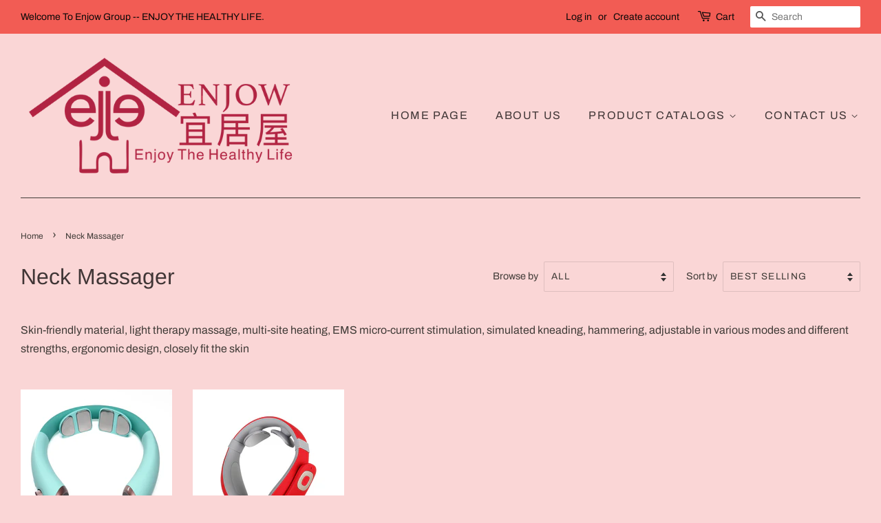

--- FILE ---
content_type: text/html; charset=utf-8
request_url: https://enjowgroup.com/en-it/collections/neck-massager
body_size: 15209
content:
<!doctype html>
<html class="no-js" lang="en">
<head>
<!-- Google tag (gtag.js) -->
<script async src="https://www.googletagmanager.com/gtag/js?id=AW-1041958647"></script>
<script>
  window.dataLayer = window.dataLayer || [];
  function gtag(){dataLayer.push(arguments);}
  gtag('js', new Date());

  gtag('config', 'AW-1041958647');
</script>
  
  <!-- Basic page needs ================================================== -->
  <meta charset="utf-8">
  <meta http-equiv="X-UA-Compatible" content="IE=edge,chrome=1">

  
  <link rel="shortcut icon" href="//enjowgroup.com/cdn/shop/files/LOGO_11f29ce0-2d21-483f-9e52-c135f9d33dc9_32x32.png?v=1644507147" type="image/png" />
  

  <!-- Title and description ================================================== -->
  <title>
  EMS Neck Massager &ndash; Enjow Group
  </title>

  
  <meta name="description" content="Skin-friendly material, light therapy massage, multi-site heating, EMS micro-current stimulation, simulated kneading, hammering, adjustable in various modes and different strengths, ergonomic design, closely fit the skin">
  

  <!-- Social meta ================================================== -->
  <!-- /snippets/social-meta-tags.liquid -->




<meta property="og:site_name" content="Enjow Group">
<meta property="og:url" content="https://enjowgroup.com/en-it/collections/neck-massager">
<meta property="og:title" content="EMS Neck Massager">
<meta property="og:type" content="product.group">
<meta property="og:description" content="Skin-friendly material, light therapy massage, multi-site heating, EMS micro-current stimulation, simulated kneading, hammering, adjustable in various modes and different strengths, ergonomic design, closely fit the skin">

<meta property="og:image" content="http://enjowgroup.com/cdn/shop/collections/1_1200x1200.jpg?v=1661394637">
<meta property="og:image:secure_url" content="https://enjowgroup.com/cdn/shop/collections/1_1200x1200.jpg?v=1661394637">


<meta name="twitter:card" content="summary_large_image">
<meta name="twitter:title" content="EMS Neck Massager">
<meta name="twitter:description" content="Skin-friendly material, light therapy massage, multi-site heating, EMS micro-current stimulation, simulated kneading, hammering, adjustable in various modes and different strengths, ergonomic design, closely fit the skin">


  <!-- Helpers ================================================== -->
  <link rel="canonical" href="https://enjowgroup.com/en-it/collections/neck-massager">
  <meta name="viewport" content="width=device-width,initial-scale=1">
  <meta name="theme-color" content="#e42c00">

  <!-- CSS ================================================== -->
  <link href="//enjowgroup.com/cdn/shop/t/6/assets/timber.scss.css?v=104817544576741836441759333096" rel="stylesheet" type="text/css" media="all" />
  <link href="//enjowgroup.com/cdn/shop/t/6/assets/theme.scss.css?v=117135053176307968581759333095" rel="stylesheet" type="text/css" media="all" />
  <style data-shopify>
  :root {
    --color-body-text: #403b37;
    --color-body: #fad6d6;
  }
</style>


  <script>
    window.theme = window.theme || {};

    var theme = {
      strings: {
        addToCart: "Add to Cart",
        soldOut: "Sold Out",
        unavailable: "Unavailable",
        zoomClose: "Close (Esc)",
        zoomPrev: "Previous (Left arrow key)",
        zoomNext: "Next (Right arrow key)",
        addressError: "Error looking up that address",
        addressNoResults: "No results for that address",
        addressQueryLimit: "You have exceeded the Google API usage limit. Consider upgrading to a \u003ca href=\"https:\/\/developers.google.com\/maps\/premium\/usage-limits\"\u003ePremium Plan\u003c\/a\u003e.",
        authError: "There was a problem authenticating your Google Maps API Key."
      },
      settings: {
        // Adding some settings to allow the editor to update correctly when they are changed
        enableWideLayout: true,
        typeAccentTransform: true,
        typeAccentSpacing: true,
        baseFontSize: '16px',
        headerBaseFontSize: '32px',
        accentFontSize: '16px'
      },
      variables: {
        mediaQueryMedium: 'screen and (max-width: 768px)',
        bpSmall: false
      },
      moneyFormat: "\u003cspan class=hidden\u003e${{ amount }}\u003c\/span\u003e"
    };theme.breadcrumbs = {
        collection: {
          title: "Neck Massager",
          link: "https://enjowgroup.com/en-it/collections/neck-massager"
        }
      };
      sessionStorage.setItem("breadcrumb", JSON.stringify(theme.breadcrumbs.collection));document.documentElement.className = document.documentElement.className.replace('no-js', 'supports-js');
  </script>

  <!-- Header hook for plugins ================================================== -->
  <script>window.performance && window.performance.mark && window.performance.mark('shopify.content_for_header.start');</script><meta id="shopify-digital-wallet" name="shopify-digital-wallet" content="/55488610463/digital_wallets/dialog">
<link rel="alternate" type="application/atom+xml" title="Feed" href="/en-it/collections/neck-massager.atom" />
<link rel="alternate" hreflang="x-default" href="https://enjowgroup.com/collections/neck-massager">
<link rel="alternate" hreflang="en" href="https://enjowgroup.com/collections/neck-massager">
<link rel="alternate" hreflang="zh-Hant" href="https://enjowgroup.com/zh/collections/neck-massager">
<link rel="alternate" hreflang="en-CA" href="https://enjowgroup.com/en-ca/collections/neck-massager">
<link rel="alternate" hreflang="en-AU" href="https://enjowgroup.com/en-au/collections/neck-massager">
<link rel="alternate" hreflang="en-GB" href="https://enjowgroup.com/en-gb/collections/neck-massager">
<link rel="alternate" hreflang="en-DE" href="https://enjowgroup.com/en-de/collections/neck-massager">
<link rel="alternate" hreflang="de-DE" href="https://enjowgroup.com/de-de/collections/neck-massager">
<link rel="alternate" hreflang="en-FR" href="https://enjowgroup.com/en-fr/collections/neck-massager">
<link rel="alternate" hreflang="fr-FR" href="https://enjowgroup.com/fr-fr/collections/neck-massager">
<link rel="alternate" hreflang="en-JP" href="https://enjowgroup.com/en-jp/collections/neck-massager">
<link rel="alternate" hreflang="en-SG" href="https://enjowgroup.com/en-sg/collections/neck-massager">
<link rel="alternate" hreflang="en-CH" href="https://enjowgroup.com/en-ch/collections/neck-massager">
<link rel="alternate" hreflang="en-NZ" href="https://enjowgroup.com/en-nz/collections/neck-massager">
<link rel="alternate" hreflang="en-MX" href="https://enjowgroup.com/en-mx/collections/neck-massager">
<link rel="alternate" hreflang="es-MX" href="https://enjowgroup.com/es-mx/collections/neck-massager">
<link rel="alternate" hreflang="en-NL" href="https://enjowgroup.com/en-nl/collections/neck-massager">
<link rel="alternate" hreflang="en-IT" href="https://enjowgroup.com/en-it/collections/neck-massager">
<link rel="alternate" hreflang="it-IT" href="https://enjowgroup.com/it-it/collections/neck-massager">
<link rel="alternate" hreflang="en-HK" href="https://enjowgroup.com/en-hk/collections/neck-massager">
<link rel="alternate" hreflang="zh-Hant-HK" href="https://enjowgroup.com/zh-hk/collections/neck-massager">
<link rel="alternate" hreflang="en-AE" href="https://enjowgroup.com/en-ae/collections/neck-massager">
<link rel="alternate" hreflang="ar-AE" href="https://enjowgroup.com/ar-ae/collections/neck-massager">
<link rel="alternate" hreflang="zh-Hant-AC" href="https://enjowgroup.com/zh/collections/neck-massager">
<link rel="alternate" hreflang="zh-Hant-AD" href="https://enjowgroup.com/zh/collections/neck-massager">
<link rel="alternate" hreflang="zh-Hant-AF" href="https://enjowgroup.com/zh/collections/neck-massager">
<link rel="alternate" hreflang="zh-Hant-AG" href="https://enjowgroup.com/zh/collections/neck-massager">
<link rel="alternate" hreflang="zh-Hant-AI" href="https://enjowgroup.com/zh/collections/neck-massager">
<link rel="alternate" hreflang="zh-Hant-AL" href="https://enjowgroup.com/zh/collections/neck-massager">
<link rel="alternate" hreflang="zh-Hant-AM" href="https://enjowgroup.com/zh/collections/neck-massager">
<link rel="alternate" hreflang="zh-Hant-AO" href="https://enjowgroup.com/zh/collections/neck-massager">
<link rel="alternate" hreflang="zh-Hant-AR" href="https://enjowgroup.com/zh/collections/neck-massager">
<link rel="alternate" hreflang="zh-Hant-AT" href="https://enjowgroup.com/zh/collections/neck-massager">
<link rel="alternate" hreflang="zh-Hant-AW" href="https://enjowgroup.com/zh/collections/neck-massager">
<link rel="alternate" hreflang="zh-Hant-AX" href="https://enjowgroup.com/zh/collections/neck-massager">
<link rel="alternate" hreflang="zh-Hant-AZ" href="https://enjowgroup.com/zh/collections/neck-massager">
<link rel="alternate" hreflang="zh-Hant-BA" href="https://enjowgroup.com/zh/collections/neck-massager">
<link rel="alternate" hreflang="zh-Hant-BB" href="https://enjowgroup.com/zh/collections/neck-massager">
<link rel="alternate" hreflang="zh-Hant-BD" href="https://enjowgroup.com/zh/collections/neck-massager">
<link rel="alternate" hreflang="zh-Hant-BE" href="https://enjowgroup.com/zh/collections/neck-massager">
<link rel="alternate" hreflang="zh-Hant-BF" href="https://enjowgroup.com/zh/collections/neck-massager">
<link rel="alternate" hreflang="zh-Hant-BG" href="https://enjowgroup.com/zh/collections/neck-massager">
<link rel="alternate" hreflang="zh-Hant-BH" href="https://enjowgroup.com/zh/collections/neck-massager">
<link rel="alternate" hreflang="zh-Hant-BI" href="https://enjowgroup.com/zh/collections/neck-massager">
<link rel="alternate" hreflang="zh-Hant-BJ" href="https://enjowgroup.com/zh/collections/neck-massager">
<link rel="alternate" hreflang="zh-Hant-BL" href="https://enjowgroup.com/zh/collections/neck-massager">
<link rel="alternate" hreflang="zh-Hant-BM" href="https://enjowgroup.com/zh/collections/neck-massager">
<link rel="alternate" hreflang="zh-Hant-BN" href="https://enjowgroup.com/zh/collections/neck-massager">
<link rel="alternate" hreflang="zh-Hant-BO" href="https://enjowgroup.com/zh/collections/neck-massager">
<link rel="alternate" hreflang="zh-Hant-BQ" href="https://enjowgroup.com/zh/collections/neck-massager">
<link rel="alternate" hreflang="zh-Hant-BR" href="https://enjowgroup.com/zh/collections/neck-massager">
<link rel="alternate" hreflang="zh-Hant-BS" href="https://enjowgroup.com/zh/collections/neck-massager">
<link rel="alternate" hreflang="zh-Hant-BT" href="https://enjowgroup.com/zh/collections/neck-massager">
<link rel="alternate" hreflang="zh-Hant-BW" href="https://enjowgroup.com/zh/collections/neck-massager">
<link rel="alternate" hreflang="zh-Hant-BY" href="https://enjowgroup.com/zh/collections/neck-massager">
<link rel="alternate" hreflang="zh-Hant-BZ" href="https://enjowgroup.com/zh/collections/neck-massager">
<link rel="alternate" hreflang="zh-Hant-CC" href="https://enjowgroup.com/zh/collections/neck-massager">
<link rel="alternate" hreflang="zh-Hant-CD" href="https://enjowgroup.com/zh/collections/neck-massager">
<link rel="alternate" hreflang="zh-Hant-CF" href="https://enjowgroup.com/zh/collections/neck-massager">
<link rel="alternate" hreflang="zh-Hant-CG" href="https://enjowgroup.com/zh/collections/neck-massager">
<link rel="alternate" hreflang="zh-Hant-CI" href="https://enjowgroup.com/zh/collections/neck-massager">
<link rel="alternate" hreflang="zh-Hant-CK" href="https://enjowgroup.com/zh/collections/neck-massager">
<link rel="alternate" hreflang="zh-Hant-CL" href="https://enjowgroup.com/zh/collections/neck-massager">
<link rel="alternate" hreflang="zh-Hant-CM" href="https://enjowgroup.com/zh/collections/neck-massager">
<link rel="alternate" hreflang="zh-Hant-CO" href="https://enjowgroup.com/zh/collections/neck-massager">
<link rel="alternate" hreflang="zh-Hant-CR" href="https://enjowgroup.com/zh/collections/neck-massager">
<link rel="alternate" hreflang="zh-Hant-CV" href="https://enjowgroup.com/zh/collections/neck-massager">
<link rel="alternate" hreflang="zh-Hant-CW" href="https://enjowgroup.com/zh/collections/neck-massager">
<link rel="alternate" hreflang="zh-Hant-CX" href="https://enjowgroup.com/zh/collections/neck-massager">
<link rel="alternate" hreflang="zh-Hant-CY" href="https://enjowgroup.com/zh/collections/neck-massager">
<link rel="alternate" hreflang="zh-Hant-CZ" href="https://enjowgroup.com/zh/collections/neck-massager">
<link rel="alternate" hreflang="zh-Hant-DJ" href="https://enjowgroup.com/zh/collections/neck-massager">
<link rel="alternate" hreflang="zh-Hant-DK" href="https://enjowgroup.com/zh/collections/neck-massager">
<link rel="alternate" hreflang="zh-Hant-DM" href="https://enjowgroup.com/zh/collections/neck-massager">
<link rel="alternate" hreflang="zh-Hant-DO" href="https://enjowgroup.com/zh/collections/neck-massager">
<link rel="alternate" hreflang="zh-Hant-DZ" href="https://enjowgroup.com/zh/collections/neck-massager">
<link rel="alternate" hreflang="zh-Hant-EC" href="https://enjowgroup.com/zh/collections/neck-massager">
<link rel="alternate" hreflang="zh-Hant-EE" href="https://enjowgroup.com/zh/collections/neck-massager">
<link rel="alternate" hreflang="zh-Hant-EG" href="https://enjowgroup.com/zh/collections/neck-massager">
<link rel="alternate" hreflang="zh-Hant-EH" href="https://enjowgroup.com/zh/collections/neck-massager">
<link rel="alternate" hreflang="zh-Hant-ER" href="https://enjowgroup.com/zh/collections/neck-massager">
<link rel="alternate" hreflang="zh-Hant-ES" href="https://enjowgroup.com/zh/collections/neck-massager">
<link rel="alternate" hreflang="zh-Hant-ET" href="https://enjowgroup.com/zh/collections/neck-massager">
<link rel="alternate" hreflang="zh-Hant-FI" href="https://enjowgroup.com/zh/collections/neck-massager">
<link rel="alternate" hreflang="zh-Hant-FJ" href="https://enjowgroup.com/zh/collections/neck-massager">
<link rel="alternate" hreflang="zh-Hant-FK" href="https://enjowgroup.com/zh/collections/neck-massager">
<link rel="alternate" hreflang="zh-Hant-FO" href="https://enjowgroup.com/zh/collections/neck-massager">
<link rel="alternate" hreflang="zh-Hant-GA" href="https://enjowgroup.com/zh/collections/neck-massager">
<link rel="alternate" hreflang="zh-Hant-GD" href="https://enjowgroup.com/zh/collections/neck-massager">
<link rel="alternate" hreflang="zh-Hant-GE" href="https://enjowgroup.com/zh/collections/neck-massager">
<link rel="alternate" hreflang="zh-Hant-GF" href="https://enjowgroup.com/zh/collections/neck-massager">
<link rel="alternate" hreflang="zh-Hant-GG" href="https://enjowgroup.com/zh/collections/neck-massager">
<link rel="alternate" hreflang="zh-Hant-GH" href="https://enjowgroup.com/zh/collections/neck-massager">
<link rel="alternate" hreflang="zh-Hant-GI" href="https://enjowgroup.com/zh/collections/neck-massager">
<link rel="alternate" hreflang="zh-Hant-GL" href="https://enjowgroup.com/zh/collections/neck-massager">
<link rel="alternate" hreflang="zh-Hant-GM" href="https://enjowgroup.com/zh/collections/neck-massager">
<link rel="alternate" hreflang="zh-Hant-GN" href="https://enjowgroup.com/zh/collections/neck-massager">
<link rel="alternate" hreflang="zh-Hant-GP" href="https://enjowgroup.com/zh/collections/neck-massager">
<link rel="alternate" hreflang="zh-Hant-GQ" href="https://enjowgroup.com/zh/collections/neck-massager">
<link rel="alternate" hreflang="zh-Hant-GR" href="https://enjowgroup.com/zh/collections/neck-massager">
<link rel="alternate" hreflang="zh-Hant-GS" href="https://enjowgroup.com/zh/collections/neck-massager">
<link rel="alternate" hreflang="zh-Hant-GT" href="https://enjowgroup.com/zh/collections/neck-massager">
<link rel="alternate" hreflang="zh-Hant-GW" href="https://enjowgroup.com/zh/collections/neck-massager">
<link rel="alternate" hreflang="zh-Hant-GY" href="https://enjowgroup.com/zh/collections/neck-massager">
<link rel="alternate" hreflang="zh-Hant-HN" href="https://enjowgroup.com/zh/collections/neck-massager">
<link rel="alternate" hreflang="zh-Hant-HR" href="https://enjowgroup.com/zh/collections/neck-massager">
<link rel="alternate" hreflang="zh-Hant-HT" href="https://enjowgroup.com/zh/collections/neck-massager">
<link rel="alternate" hreflang="zh-Hant-HU" href="https://enjowgroup.com/zh/collections/neck-massager">
<link rel="alternate" hreflang="zh-Hant-ID" href="https://enjowgroup.com/zh/collections/neck-massager">
<link rel="alternate" hreflang="zh-Hant-IE" href="https://enjowgroup.com/zh/collections/neck-massager">
<link rel="alternate" hreflang="zh-Hant-IL" href="https://enjowgroup.com/zh/collections/neck-massager">
<link rel="alternate" hreflang="zh-Hant-IM" href="https://enjowgroup.com/zh/collections/neck-massager">
<link rel="alternate" hreflang="zh-Hant-IN" href="https://enjowgroup.com/zh/collections/neck-massager">
<link rel="alternate" hreflang="zh-Hant-IO" href="https://enjowgroup.com/zh/collections/neck-massager">
<link rel="alternate" hreflang="zh-Hant-IQ" href="https://enjowgroup.com/zh/collections/neck-massager">
<link rel="alternate" hreflang="zh-Hant-IS" href="https://enjowgroup.com/zh/collections/neck-massager">
<link rel="alternate" hreflang="zh-Hant-JE" href="https://enjowgroup.com/zh/collections/neck-massager">
<link rel="alternate" hreflang="zh-Hant-JM" href="https://enjowgroup.com/zh/collections/neck-massager">
<link rel="alternate" hreflang="zh-Hant-JO" href="https://enjowgroup.com/zh/collections/neck-massager">
<link rel="alternate" hreflang="zh-Hant-KE" href="https://enjowgroup.com/zh/collections/neck-massager">
<link rel="alternate" hreflang="zh-Hant-KG" href="https://enjowgroup.com/zh/collections/neck-massager">
<link rel="alternate" hreflang="zh-Hant-KH" href="https://enjowgroup.com/zh/collections/neck-massager">
<link rel="alternate" hreflang="zh-Hant-KI" href="https://enjowgroup.com/zh/collections/neck-massager">
<link rel="alternate" hreflang="zh-Hant-KM" href="https://enjowgroup.com/zh/collections/neck-massager">
<link rel="alternate" hreflang="zh-Hant-KN" href="https://enjowgroup.com/zh/collections/neck-massager">
<link rel="alternate" hreflang="zh-Hant-KR" href="https://enjowgroup.com/zh/collections/neck-massager">
<link rel="alternate" hreflang="zh-Hant-KW" href="https://enjowgroup.com/zh/collections/neck-massager">
<link rel="alternate" hreflang="zh-Hant-KY" href="https://enjowgroup.com/zh/collections/neck-massager">
<link rel="alternate" hreflang="zh-Hant-KZ" href="https://enjowgroup.com/zh/collections/neck-massager">
<link rel="alternate" hreflang="zh-Hant-LA" href="https://enjowgroup.com/zh/collections/neck-massager">
<link rel="alternate" hreflang="zh-Hant-LB" href="https://enjowgroup.com/zh/collections/neck-massager">
<link rel="alternate" hreflang="zh-Hant-LC" href="https://enjowgroup.com/zh/collections/neck-massager">
<link rel="alternate" hreflang="zh-Hant-LI" href="https://enjowgroup.com/zh/collections/neck-massager">
<link rel="alternate" hreflang="zh-Hant-LK" href="https://enjowgroup.com/zh/collections/neck-massager">
<link rel="alternate" hreflang="zh-Hant-LR" href="https://enjowgroup.com/zh/collections/neck-massager">
<link rel="alternate" hreflang="zh-Hant-LS" href="https://enjowgroup.com/zh/collections/neck-massager">
<link rel="alternate" hreflang="zh-Hant-LT" href="https://enjowgroup.com/zh/collections/neck-massager">
<link rel="alternate" hreflang="zh-Hant-LU" href="https://enjowgroup.com/zh/collections/neck-massager">
<link rel="alternate" hreflang="zh-Hant-LV" href="https://enjowgroup.com/zh/collections/neck-massager">
<link rel="alternate" hreflang="zh-Hant-LY" href="https://enjowgroup.com/zh/collections/neck-massager">
<link rel="alternate" hreflang="zh-Hant-MA" href="https://enjowgroup.com/zh/collections/neck-massager">
<link rel="alternate" hreflang="zh-Hant-MC" href="https://enjowgroup.com/zh/collections/neck-massager">
<link rel="alternate" hreflang="zh-Hant-MD" href="https://enjowgroup.com/zh/collections/neck-massager">
<link rel="alternate" hreflang="zh-Hant-ME" href="https://enjowgroup.com/zh/collections/neck-massager">
<link rel="alternate" hreflang="zh-Hant-MF" href="https://enjowgroup.com/zh/collections/neck-massager">
<link rel="alternate" hreflang="zh-Hant-MG" href="https://enjowgroup.com/zh/collections/neck-massager">
<link rel="alternate" hreflang="zh-Hant-MK" href="https://enjowgroup.com/zh/collections/neck-massager">
<link rel="alternate" hreflang="zh-Hant-ML" href="https://enjowgroup.com/zh/collections/neck-massager">
<link rel="alternate" hreflang="zh-Hant-MM" href="https://enjowgroup.com/zh/collections/neck-massager">
<link rel="alternate" hreflang="zh-Hant-MN" href="https://enjowgroup.com/zh/collections/neck-massager">
<link rel="alternate" hreflang="zh-Hant-MO" href="https://enjowgroup.com/zh/collections/neck-massager">
<link rel="alternate" hreflang="zh-Hant-MQ" href="https://enjowgroup.com/zh/collections/neck-massager">
<link rel="alternate" hreflang="zh-Hant-MR" href="https://enjowgroup.com/zh/collections/neck-massager">
<link rel="alternate" hreflang="zh-Hant-MS" href="https://enjowgroup.com/zh/collections/neck-massager">
<link rel="alternate" hreflang="zh-Hant-MT" href="https://enjowgroup.com/zh/collections/neck-massager">
<link rel="alternate" hreflang="zh-Hant-MU" href="https://enjowgroup.com/zh/collections/neck-massager">
<link rel="alternate" hreflang="zh-Hant-MV" href="https://enjowgroup.com/zh/collections/neck-massager">
<link rel="alternate" hreflang="zh-Hant-MW" href="https://enjowgroup.com/zh/collections/neck-massager">
<link rel="alternate" hreflang="zh-Hant-MY" href="https://enjowgroup.com/zh/collections/neck-massager">
<link rel="alternate" hreflang="zh-Hant-MZ" href="https://enjowgroup.com/zh/collections/neck-massager">
<link rel="alternate" hreflang="zh-Hant-NA" href="https://enjowgroup.com/zh/collections/neck-massager">
<link rel="alternate" hreflang="zh-Hant-NC" href="https://enjowgroup.com/zh/collections/neck-massager">
<link rel="alternate" hreflang="zh-Hant-NE" href="https://enjowgroup.com/zh/collections/neck-massager">
<link rel="alternate" hreflang="zh-Hant-NF" href="https://enjowgroup.com/zh/collections/neck-massager">
<link rel="alternate" hreflang="zh-Hant-NG" href="https://enjowgroup.com/zh/collections/neck-massager">
<link rel="alternate" hreflang="zh-Hant-NI" href="https://enjowgroup.com/zh/collections/neck-massager">
<link rel="alternate" hreflang="zh-Hant-NO" href="https://enjowgroup.com/zh/collections/neck-massager">
<link rel="alternate" hreflang="zh-Hant-NP" href="https://enjowgroup.com/zh/collections/neck-massager">
<link rel="alternate" hreflang="zh-Hant-NR" href="https://enjowgroup.com/zh/collections/neck-massager">
<link rel="alternate" hreflang="zh-Hant-NU" href="https://enjowgroup.com/zh/collections/neck-massager">
<link rel="alternate" hreflang="zh-Hant-OM" href="https://enjowgroup.com/zh/collections/neck-massager">
<link rel="alternate" hreflang="zh-Hant-PA" href="https://enjowgroup.com/zh/collections/neck-massager">
<link rel="alternate" hreflang="zh-Hant-PE" href="https://enjowgroup.com/zh/collections/neck-massager">
<link rel="alternate" hreflang="zh-Hant-PF" href="https://enjowgroup.com/zh/collections/neck-massager">
<link rel="alternate" hreflang="zh-Hant-PG" href="https://enjowgroup.com/zh/collections/neck-massager">
<link rel="alternate" hreflang="zh-Hant-PH" href="https://enjowgroup.com/zh/collections/neck-massager">
<link rel="alternate" hreflang="zh-Hant-PK" href="https://enjowgroup.com/zh/collections/neck-massager">
<link rel="alternate" hreflang="zh-Hant-PL" href="https://enjowgroup.com/zh/collections/neck-massager">
<link rel="alternate" hreflang="zh-Hant-PM" href="https://enjowgroup.com/zh/collections/neck-massager">
<link rel="alternate" hreflang="zh-Hant-PN" href="https://enjowgroup.com/zh/collections/neck-massager">
<link rel="alternate" hreflang="zh-Hant-PS" href="https://enjowgroup.com/zh/collections/neck-massager">
<link rel="alternate" hreflang="zh-Hant-PT" href="https://enjowgroup.com/zh/collections/neck-massager">
<link rel="alternate" hreflang="zh-Hant-PY" href="https://enjowgroup.com/zh/collections/neck-massager">
<link rel="alternate" hreflang="zh-Hant-QA" href="https://enjowgroup.com/zh/collections/neck-massager">
<link rel="alternate" hreflang="zh-Hant-RE" href="https://enjowgroup.com/zh/collections/neck-massager">
<link rel="alternate" hreflang="zh-Hant-RO" href="https://enjowgroup.com/zh/collections/neck-massager">
<link rel="alternate" hreflang="zh-Hant-RS" href="https://enjowgroup.com/zh/collections/neck-massager">
<link rel="alternate" hreflang="zh-Hant-RU" href="https://enjowgroup.com/zh/collections/neck-massager">
<link rel="alternate" hreflang="zh-Hant-RW" href="https://enjowgroup.com/zh/collections/neck-massager">
<link rel="alternate" hreflang="zh-Hant-SA" href="https://enjowgroup.com/zh/collections/neck-massager">
<link rel="alternate" hreflang="zh-Hant-SB" href="https://enjowgroup.com/zh/collections/neck-massager">
<link rel="alternate" hreflang="zh-Hant-SC" href="https://enjowgroup.com/zh/collections/neck-massager">
<link rel="alternate" hreflang="zh-Hant-SD" href="https://enjowgroup.com/zh/collections/neck-massager">
<link rel="alternate" hreflang="zh-Hant-SE" href="https://enjowgroup.com/zh/collections/neck-massager">
<link rel="alternate" hreflang="zh-Hant-SH" href="https://enjowgroup.com/zh/collections/neck-massager">
<link rel="alternate" hreflang="zh-Hant-SI" href="https://enjowgroup.com/zh/collections/neck-massager">
<link rel="alternate" hreflang="zh-Hant-SJ" href="https://enjowgroup.com/zh/collections/neck-massager">
<link rel="alternate" hreflang="zh-Hant-SK" href="https://enjowgroup.com/zh/collections/neck-massager">
<link rel="alternate" hreflang="zh-Hant-SL" href="https://enjowgroup.com/zh/collections/neck-massager">
<link rel="alternate" hreflang="zh-Hant-SM" href="https://enjowgroup.com/zh/collections/neck-massager">
<link rel="alternate" hreflang="zh-Hant-SN" href="https://enjowgroup.com/zh/collections/neck-massager">
<link rel="alternate" hreflang="zh-Hant-SO" href="https://enjowgroup.com/zh/collections/neck-massager">
<link rel="alternate" hreflang="zh-Hant-SR" href="https://enjowgroup.com/zh/collections/neck-massager">
<link rel="alternate" hreflang="zh-Hant-SS" href="https://enjowgroup.com/zh/collections/neck-massager">
<link rel="alternate" hreflang="zh-Hant-ST" href="https://enjowgroup.com/zh/collections/neck-massager">
<link rel="alternate" hreflang="zh-Hant-SV" href="https://enjowgroup.com/zh/collections/neck-massager">
<link rel="alternate" hreflang="zh-Hant-SX" href="https://enjowgroup.com/zh/collections/neck-massager">
<link rel="alternate" hreflang="zh-Hant-SZ" href="https://enjowgroup.com/zh/collections/neck-massager">
<link rel="alternate" hreflang="zh-Hant-TA" href="https://enjowgroup.com/zh/collections/neck-massager">
<link rel="alternate" hreflang="zh-Hant-TC" href="https://enjowgroup.com/zh/collections/neck-massager">
<link rel="alternate" hreflang="zh-Hant-TD" href="https://enjowgroup.com/zh/collections/neck-massager">
<link rel="alternate" hreflang="zh-Hant-TF" href="https://enjowgroup.com/zh/collections/neck-massager">
<link rel="alternate" hreflang="zh-Hant-TG" href="https://enjowgroup.com/zh/collections/neck-massager">
<link rel="alternate" hreflang="zh-Hant-TH" href="https://enjowgroup.com/zh/collections/neck-massager">
<link rel="alternate" hreflang="zh-Hant-TJ" href="https://enjowgroup.com/zh/collections/neck-massager">
<link rel="alternate" hreflang="zh-Hant-TK" href="https://enjowgroup.com/zh/collections/neck-massager">
<link rel="alternate" hreflang="zh-Hant-TL" href="https://enjowgroup.com/zh/collections/neck-massager">
<link rel="alternate" hreflang="zh-Hant-TM" href="https://enjowgroup.com/zh/collections/neck-massager">
<link rel="alternate" hreflang="zh-Hant-TN" href="https://enjowgroup.com/zh/collections/neck-massager">
<link rel="alternate" hreflang="zh-Hant-TO" href="https://enjowgroup.com/zh/collections/neck-massager">
<link rel="alternate" hreflang="zh-Hant-TR" href="https://enjowgroup.com/zh/collections/neck-massager">
<link rel="alternate" hreflang="zh-Hant-TT" href="https://enjowgroup.com/zh/collections/neck-massager">
<link rel="alternate" hreflang="zh-Hant-TV" href="https://enjowgroup.com/zh/collections/neck-massager">
<link rel="alternate" hreflang="zh-Hant-TW" href="https://enjowgroup.com/zh/collections/neck-massager">
<link rel="alternate" hreflang="zh-Hant-TZ" href="https://enjowgroup.com/zh/collections/neck-massager">
<link rel="alternate" hreflang="zh-Hant-UA" href="https://enjowgroup.com/zh/collections/neck-massager">
<link rel="alternate" hreflang="zh-Hant-UG" href="https://enjowgroup.com/zh/collections/neck-massager">
<link rel="alternate" hreflang="zh-Hant-UM" href="https://enjowgroup.com/zh/collections/neck-massager">
<link rel="alternate" hreflang="zh-Hant-US" href="https://enjowgroup.com/zh/collections/neck-massager">
<link rel="alternate" hreflang="zh-Hant-UY" href="https://enjowgroup.com/zh/collections/neck-massager">
<link rel="alternate" hreflang="zh-Hant-UZ" href="https://enjowgroup.com/zh/collections/neck-massager">
<link rel="alternate" hreflang="zh-Hant-VA" href="https://enjowgroup.com/zh/collections/neck-massager">
<link rel="alternate" hreflang="zh-Hant-VC" href="https://enjowgroup.com/zh/collections/neck-massager">
<link rel="alternate" hreflang="zh-Hant-VE" href="https://enjowgroup.com/zh/collections/neck-massager">
<link rel="alternate" hreflang="zh-Hant-VG" href="https://enjowgroup.com/zh/collections/neck-massager">
<link rel="alternate" hreflang="zh-Hant-VN" href="https://enjowgroup.com/zh/collections/neck-massager">
<link rel="alternate" hreflang="zh-Hant-VU" href="https://enjowgroup.com/zh/collections/neck-massager">
<link rel="alternate" hreflang="zh-Hant-WF" href="https://enjowgroup.com/zh/collections/neck-massager">
<link rel="alternate" hreflang="zh-Hant-WS" href="https://enjowgroup.com/zh/collections/neck-massager">
<link rel="alternate" hreflang="zh-Hant-XK" href="https://enjowgroup.com/zh/collections/neck-massager">
<link rel="alternate" hreflang="zh-Hant-YE" href="https://enjowgroup.com/zh/collections/neck-massager">
<link rel="alternate" hreflang="zh-Hant-YT" href="https://enjowgroup.com/zh/collections/neck-massager">
<link rel="alternate" hreflang="zh-Hant-ZA" href="https://enjowgroup.com/zh/collections/neck-massager">
<link rel="alternate" hreflang="zh-Hant-ZM" href="https://enjowgroup.com/zh/collections/neck-massager">
<link rel="alternate" hreflang="zh-Hant-ZW" href="https://enjowgroup.com/zh/collections/neck-massager">
<link rel="alternate" type="application/json+oembed" href="https://enjowgroup.com/en-it/collections/neck-massager.oembed">
<script async="async" src="/checkouts/internal/preloads.js?locale=en-IT"></script>
<script id="shopify-features" type="application/json">{"accessToken":"29fd37bcc102e22d74c00f88b4b639c2","betas":["rich-media-storefront-analytics"],"domain":"enjowgroup.com","predictiveSearch":true,"shopId":55488610463,"locale":"en"}</script>
<script>var Shopify = Shopify || {};
Shopify.shop = "enjow.myshopify.com";
Shopify.locale = "en";
Shopify.currency = {"active":"USD","rate":"1.0"};
Shopify.country = "IT";
Shopify.theme = {"name":"Minimal -更新","id":131181314207,"schema_name":"Minimal","schema_version":"12.6.1","theme_store_id":380,"role":"main"};
Shopify.theme.handle = "null";
Shopify.theme.style = {"id":null,"handle":null};
Shopify.cdnHost = "enjowgroup.com/cdn";
Shopify.routes = Shopify.routes || {};
Shopify.routes.root = "/en-it/";</script>
<script type="module">!function(o){(o.Shopify=o.Shopify||{}).modules=!0}(window);</script>
<script>!function(o){function n(){var o=[];function n(){o.push(Array.prototype.slice.apply(arguments))}return n.q=o,n}var t=o.Shopify=o.Shopify||{};t.loadFeatures=n(),t.autoloadFeatures=n()}(window);</script>
<script id="shop-js-analytics" type="application/json">{"pageType":"collection"}</script>
<script defer="defer" async type="module" src="//enjowgroup.com/cdn/shopifycloud/shop-js/modules/v2/client.init-shop-cart-sync_BT-GjEfc.en.esm.js"></script>
<script defer="defer" async type="module" src="//enjowgroup.com/cdn/shopifycloud/shop-js/modules/v2/chunk.common_D58fp_Oc.esm.js"></script>
<script defer="defer" async type="module" src="//enjowgroup.com/cdn/shopifycloud/shop-js/modules/v2/chunk.modal_xMitdFEc.esm.js"></script>
<script type="module">
  await import("//enjowgroup.com/cdn/shopifycloud/shop-js/modules/v2/client.init-shop-cart-sync_BT-GjEfc.en.esm.js");
await import("//enjowgroup.com/cdn/shopifycloud/shop-js/modules/v2/chunk.common_D58fp_Oc.esm.js");
await import("//enjowgroup.com/cdn/shopifycloud/shop-js/modules/v2/chunk.modal_xMitdFEc.esm.js");

  window.Shopify.SignInWithShop?.initShopCartSync?.({"fedCMEnabled":true,"windoidEnabled":true});

</script>
<script>(function() {
  var isLoaded = false;
  function asyncLoad() {
    if (isLoaded) return;
    isLoaded = true;
    var urls = ["https:\/\/cdn.shopify.com\/s\/files\/1\/0033\/3538\/9233\/files\/pushdaddy_a2.js?shop=enjow.myshopify.com"];
    for (var i = 0; i < urls.length; i++) {
      var s = document.createElement('script');
      s.type = 'text/javascript';
      s.async = true;
      s.src = urls[i];
      var x = document.getElementsByTagName('script')[0];
      x.parentNode.insertBefore(s, x);
    }
  };
  if(window.attachEvent) {
    window.attachEvent('onload', asyncLoad);
  } else {
    window.addEventListener('load', asyncLoad, false);
  }
})();</script>
<script id="__st">var __st={"a":55488610463,"offset":28800,"reqid":"f1cd942a-ea81-4964-ad6b-2b91683f35a1-1769199959","pageurl":"enjowgroup.com\/en-it\/collections\/neck-massager","u":"5e9b605cbc22","p":"collection","rtyp":"collection","rid":288989085855};</script>
<script>window.ShopifyPaypalV4VisibilityTracking = true;</script>
<script id="captcha-bootstrap">!function(){'use strict';const t='contact',e='account',n='new_comment',o=[[t,t],['blogs',n],['comments',n],[t,'customer']],c=[[e,'customer_login'],[e,'guest_login'],[e,'recover_customer_password'],[e,'create_customer']],r=t=>t.map((([t,e])=>`form[action*='/${t}']:not([data-nocaptcha='true']) input[name='form_type'][value='${e}']`)).join(','),a=t=>()=>t?[...document.querySelectorAll(t)].map((t=>t.form)):[];function s(){const t=[...o],e=r(t);return a(e)}const i='password',u='form_key',d=['recaptcha-v3-token','g-recaptcha-response','h-captcha-response',i],f=()=>{try{return window.sessionStorage}catch{return}},m='__shopify_v',_=t=>t.elements[u];function p(t,e,n=!1){try{const o=window.sessionStorage,c=JSON.parse(o.getItem(e)),{data:r}=function(t){const{data:e,action:n}=t;return t[m]||n?{data:e,action:n}:{data:t,action:n}}(c);for(const[e,n]of Object.entries(r))t.elements[e]&&(t.elements[e].value=n);n&&o.removeItem(e)}catch(o){console.error('form repopulation failed',{error:o})}}const l='form_type',E='cptcha';function T(t){t.dataset[E]=!0}const w=window,h=w.document,L='Shopify',v='ce_forms',y='captcha';let A=!1;((t,e)=>{const n=(g='f06e6c50-85a8-45c8-87d0-21a2b65856fe',I='https://cdn.shopify.com/shopifycloud/storefront-forms-hcaptcha/ce_storefront_forms_captcha_hcaptcha.v1.5.2.iife.js',D={infoText:'Protected by hCaptcha',privacyText:'Privacy',termsText:'Terms'},(t,e,n)=>{const o=w[L][v],c=o.bindForm;if(c)return c(t,g,e,D).then(n);var r;o.q.push([[t,g,e,D],n]),r=I,A||(h.body.append(Object.assign(h.createElement('script'),{id:'captcha-provider',async:!0,src:r})),A=!0)});var g,I,D;w[L]=w[L]||{},w[L][v]=w[L][v]||{},w[L][v].q=[],w[L][y]=w[L][y]||{},w[L][y].protect=function(t,e){n(t,void 0,e),T(t)},Object.freeze(w[L][y]),function(t,e,n,w,h,L){const[v,y,A,g]=function(t,e,n){const i=e?o:[],u=t?c:[],d=[...i,...u],f=r(d),m=r(i),_=r(d.filter((([t,e])=>n.includes(e))));return[a(f),a(m),a(_),s()]}(w,h,L),I=t=>{const e=t.target;return e instanceof HTMLFormElement?e:e&&e.form},D=t=>v().includes(t);t.addEventListener('submit',(t=>{const e=I(t);if(!e)return;const n=D(e)&&!e.dataset.hcaptchaBound&&!e.dataset.recaptchaBound,o=_(e),c=g().includes(e)&&(!o||!o.value);(n||c)&&t.preventDefault(),c&&!n&&(function(t){try{if(!f())return;!function(t){const e=f();if(!e)return;const n=_(t);if(!n)return;const o=n.value;o&&e.removeItem(o)}(t);const e=Array.from(Array(32),(()=>Math.random().toString(36)[2])).join('');!function(t,e){_(t)||t.append(Object.assign(document.createElement('input'),{type:'hidden',name:u})),t.elements[u].value=e}(t,e),function(t,e){const n=f();if(!n)return;const o=[...t.querySelectorAll(`input[type='${i}']`)].map((({name:t})=>t)),c=[...d,...o],r={};for(const[a,s]of new FormData(t).entries())c.includes(a)||(r[a]=s);n.setItem(e,JSON.stringify({[m]:1,action:t.action,data:r}))}(t,e)}catch(e){console.error('failed to persist form',e)}}(e),e.submit())}));const S=(t,e)=>{t&&!t.dataset[E]&&(n(t,e.some((e=>e===t))),T(t))};for(const o of['focusin','change'])t.addEventListener(o,(t=>{const e=I(t);D(e)&&S(e,y())}));const B=e.get('form_key'),M=e.get(l),P=B&&M;t.addEventListener('DOMContentLoaded',(()=>{const t=y();if(P)for(const e of t)e.elements[l].value===M&&p(e,B);[...new Set([...A(),...v().filter((t=>'true'===t.dataset.shopifyCaptcha))])].forEach((e=>S(e,t)))}))}(h,new URLSearchParams(w.location.search),n,t,e,['guest_login'])})(!0,!0)}();</script>
<script integrity="sha256-4kQ18oKyAcykRKYeNunJcIwy7WH5gtpwJnB7kiuLZ1E=" data-source-attribution="shopify.loadfeatures" defer="defer" src="//enjowgroup.com/cdn/shopifycloud/storefront/assets/storefront/load_feature-a0a9edcb.js" crossorigin="anonymous"></script>
<script data-source-attribution="shopify.dynamic_checkout.dynamic.init">var Shopify=Shopify||{};Shopify.PaymentButton=Shopify.PaymentButton||{isStorefrontPortableWallets:!0,init:function(){window.Shopify.PaymentButton.init=function(){};var t=document.createElement("script");t.src="https://enjowgroup.com/cdn/shopifycloud/portable-wallets/latest/portable-wallets.en.js",t.type="module",document.head.appendChild(t)}};
</script>
<script data-source-attribution="shopify.dynamic_checkout.buyer_consent">
  function portableWalletsHideBuyerConsent(e){var t=document.getElementById("shopify-buyer-consent"),n=document.getElementById("shopify-subscription-policy-button");t&&n&&(t.classList.add("hidden"),t.setAttribute("aria-hidden","true"),n.removeEventListener("click",e))}function portableWalletsShowBuyerConsent(e){var t=document.getElementById("shopify-buyer-consent"),n=document.getElementById("shopify-subscription-policy-button");t&&n&&(t.classList.remove("hidden"),t.removeAttribute("aria-hidden"),n.addEventListener("click",e))}window.Shopify?.PaymentButton&&(window.Shopify.PaymentButton.hideBuyerConsent=portableWalletsHideBuyerConsent,window.Shopify.PaymentButton.showBuyerConsent=portableWalletsShowBuyerConsent);
</script>
<script data-source-attribution="shopify.dynamic_checkout.cart.bootstrap">document.addEventListener("DOMContentLoaded",(function(){function t(){return document.querySelector("shopify-accelerated-checkout-cart, shopify-accelerated-checkout")}if(t())Shopify.PaymentButton.init();else{new MutationObserver((function(e,n){t()&&(Shopify.PaymentButton.init(),n.disconnect())})).observe(document.body,{childList:!0,subtree:!0})}}));
</script>

<script>window.performance && window.performance.mark && window.performance.mark('shopify.content_for_header.end');</script>

  <script src="//enjowgroup.com/cdn/shop/t/6/assets/jquery-2.2.3.min.js?v=58211863146907186831661148507" type="text/javascript"></script>

  <script src="//enjowgroup.com/cdn/shop/t/6/assets/lazysizes.min.js?v=155223123402716617051661148508" async="async"></script>

  
  

<link href="https://monorail-edge.shopifysvc.com" rel="dns-prefetch">
<script>(function(){if ("sendBeacon" in navigator && "performance" in window) {try {var session_token_from_headers = performance.getEntriesByType('navigation')[0].serverTiming.find(x => x.name == '_s').description;} catch {var session_token_from_headers = undefined;}var session_cookie_matches = document.cookie.match(/_shopify_s=([^;]*)/);var session_token_from_cookie = session_cookie_matches && session_cookie_matches.length === 2 ? session_cookie_matches[1] : "";var session_token = session_token_from_headers || session_token_from_cookie || "";function handle_abandonment_event(e) {var entries = performance.getEntries().filter(function(entry) {return /monorail-edge.shopifysvc.com/.test(entry.name);});if (!window.abandonment_tracked && entries.length === 0) {window.abandonment_tracked = true;var currentMs = Date.now();var navigation_start = performance.timing.navigationStart;var payload = {shop_id: 55488610463,url: window.location.href,navigation_start,duration: currentMs - navigation_start,session_token,page_type: "collection"};window.navigator.sendBeacon("https://monorail-edge.shopifysvc.com/v1/produce", JSON.stringify({schema_id: "online_store_buyer_site_abandonment/1.1",payload: payload,metadata: {event_created_at_ms: currentMs,event_sent_at_ms: currentMs}}));}}window.addEventListener('pagehide', handle_abandonment_event);}}());</script>
<script id="web-pixels-manager-setup">(function e(e,d,r,n,o){if(void 0===o&&(o={}),!Boolean(null===(a=null===(i=window.Shopify)||void 0===i?void 0:i.analytics)||void 0===a?void 0:a.replayQueue)){var i,a;window.Shopify=window.Shopify||{};var t=window.Shopify;t.analytics=t.analytics||{};var s=t.analytics;s.replayQueue=[],s.publish=function(e,d,r){return s.replayQueue.push([e,d,r]),!0};try{self.performance.mark("wpm:start")}catch(e){}var l=function(){var e={modern:/Edge?\/(1{2}[4-9]|1[2-9]\d|[2-9]\d{2}|\d{4,})\.\d+(\.\d+|)|Firefox\/(1{2}[4-9]|1[2-9]\d|[2-9]\d{2}|\d{4,})\.\d+(\.\d+|)|Chrom(ium|e)\/(9{2}|\d{3,})\.\d+(\.\d+|)|(Maci|X1{2}).+ Version\/(15\.\d+|(1[6-9]|[2-9]\d|\d{3,})\.\d+)([,.]\d+|)( \(\w+\)|)( Mobile\/\w+|) Safari\/|Chrome.+OPR\/(9{2}|\d{3,})\.\d+\.\d+|(CPU[ +]OS|iPhone[ +]OS|CPU[ +]iPhone|CPU IPhone OS|CPU iPad OS)[ +]+(15[._]\d+|(1[6-9]|[2-9]\d|\d{3,})[._]\d+)([._]\d+|)|Android:?[ /-](13[3-9]|1[4-9]\d|[2-9]\d{2}|\d{4,})(\.\d+|)(\.\d+|)|Android.+Firefox\/(13[5-9]|1[4-9]\d|[2-9]\d{2}|\d{4,})\.\d+(\.\d+|)|Android.+Chrom(ium|e)\/(13[3-9]|1[4-9]\d|[2-9]\d{2}|\d{4,})\.\d+(\.\d+|)|SamsungBrowser\/([2-9]\d|\d{3,})\.\d+/,legacy:/Edge?\/(1[6-9]|[2-9]\d|\d{3,})\.\d+(\.\d+|)|Firefox\/(5[4-9]|[6-9]\d|\d{3,})\.\d+(\.\d+|)|Chrom(ium|e)\/(5[1-9]|[6-9]\d|\d{3,})\.\d+(\.\d+|)([\d.]+$|.*Safari\/(?![\d.]+ Edge\/[\d.]+$))|(Maci|X1{2}).+ Version\/(10\.\d+|(1[1-9]|[2-9]\d|\d{3,})\.\d+)([,.]\d+|)( \(\w+\)|)( Mobile\/\w+|) Safari\/|Chrome.+OPR\/(3[89]|[4-9]\d|\d{3,})\.\d+\.\d+|(CPU[ +]OS|iPhone[ +]OS|CPU[ +]iPhone|CPU IPhone OS|CPU iPad OS)[ +]+(10[._]\d+|(1[1-9]|[2-9]\d|\d{3,})[._]\d+)([._]\d+|)|Android:?[ /-](13[3-9]|1[4-9]\d|[2-9]\d{2}|\d{4,})(\.\d+|)(\.\d+|)|Mobile Safari.+OPR\/([89]\d|\d{3,})\.\d+\.\d+|Android.+Firefox\/(13[5-9]|1[4-9]\d|[2-9]\d{2}|\d{4,})\.\d+(\.\d+|)|Android.+Chrom(ium|e)\/(13[3-9]|1[4-9]\d|[2-9]\d{2}|\d{4,})\.\d+(\.\d+|)|Android.+(UC? ?Browser|UCWEB|U3)[ /]?(15\.([5-9]|\d{2,})|(1[6-9]|[2-9]\d|\d{3,})\.\d+)\.\d+|SamsungBrowser\/(5\.\d+|([6-9]|\d{2,})\.\d+)|Android.+MQ{2}Browser\/(14(\.(9|\d{2,})|)|(1[5-9]|[2-9]\d|\d{3,})(\.\d+|))(\.\d+|)|K[Aa][Ii]OS\/(3\.\d+|([4-9]|\d{2,})\.\d+)(\.\d+|)/},d=e.modern,r=e.legacy,n=navigator.userAgent;return n.match(d)?"modern":n.match(r)?"legacy":"unknown"}(),u="modern"===l?"modern":"legacy",c=(null!=n?n:{modern:"",legacy:""})[u],f=function(e){return[e.baseUrl,"/wpm","/b",e.hashVersion,"modern"===e.buildTarget?"m":"l",".js"].join("")}({baseUrl:d,hashVersion:r,buildTarget:u}),m=function(e){var d=e.version,r=e.bundleTarget,n=e.surface,o=e.pageUrl,i=e.monorailEndpoint;return{emit:function(e){var a=e.status,t=e.errorMsg,s=(new Date).getTime(),l=JSON.stringify({metadata:{event_sent_at_ms:s},events:[{schema_id:"web_pixels_manager_load/3.1",payload:{version:d,bundle_target:r,page_url:o,status:a,surface:n,error_msg:t},metadata:{event_created_at_ms:s}}]});if(!i)return console&&console.warn&&console.warn("[Web Pixels Manager] No Monorail endpoint provided, skipping logging."),!1;try{return self.navigator.sendBeacon.bind(self.navigator)(i,l)}catch(e){}var u=new XMLHttpRequest;try{return u.open("POST",i,!0),u.setRequestHeader("Content-Type","text/plain"),u.send(l),!0}catch(e){return console&&console.warn&&console.warn("[Web Pixels Manager] Got an unhandled error while logging to Monorail."),!1}}}}({version:r,bundleTarget:l,surface:e.surface,pageUrl:self.location.href,monorailEndpoint:e.monorailEndpoint});try{o.browserTarget=l,function(e){var d=e.src,r=e.async,n=void 0===r||r,o=e.onload,i=e.onerror,a=e.sri,t=e.scriptDataAttributes,s=void 0===t?{}:t,l=document.createElement("script"),u=document.querySelector("head"),c=document.querySelector("body");if(l.async=n,l.src=d,a&&(l.integrity=a,l.crossOrigin="anonymous"),s)for(var f in s)if(Object.prototype.hasOwnProperty.call(s,f))try{l.dataset[f]=s[f]}catch(e){}if(o&&l.addEventListener("load",o),i&&l.addEventListener("error",i),u)u.appendChild(l);else{if(!c)throw new Error("Did not find a head or body element to append the script");c.appendChild(l)}}({src:f,async:!0,onload:function(){if(!function(){var e,d;return Boolean(null===(d=null===(e=window.Shopify)||void 0===e?void 0:e.analytics)||void 0===d?void 0:d.initialized)}()){var d=window.webPixelsManager.init(e)||void 0;if(d){var r=window.Shopify.analytics;r.replayQueue.forEach((function(e){var r=e[0],n=e[1],o=e[2];d.publishCustomEvent(r,n,o)})),r.replayQueue=[],r.publish=d.publishCustomEvent,r.visitor=d.visitor,r.initialized=!0}}},onerror:function(){return m.emit({status:"failed",errorMsg:"".concat(f," has failed to load")})},sri:function(e){var d=/^sha384-[A-Za-z0-9+/=]+$/;return"string"==typeof e&&d.test(e)}(c)?c:"",scriptDataAttributes:o}),m.emit({status:"loading"})}catch(e){m.emit({status:"failed",errorMsg:(null==e?void 0:e.message)||"Unknown error"})}}})({shopId: 55488610463,storefrontBaseUrl: "https://enjowgroup.com",extensionsBaseUrl: "https://extensions.shopifycdn.com/cdn/shopifycloud/web-pixels-manager",monorailEndpoint: "https://monorail-edge.shopifysvc.com/unstable/produce_batch",surface: "storefront-renderer",enabledBetaFlags: ["2dca8a86"],webPixelsConfigList: [{"id":"shopify-app-pixel","configuration":"{}","eventPayloadVersion":"v1","runtimeContext":"STRICT","scriptVersion":"0450","apiClientId":"shopify-pixel","type":"APP","privacyPurposes":["ANALYTICS","MARKETING"]},{"id":"shopify-custom-pixel","eventPayloadVersion":"v1","runtimeContext":"LAX","scriptVersion":"0450","apiClientId":"shopify-pixel","type":"CUSTOM","privacyPurposes":["ANALYTICS","MARKETING"]}],isMerchantRequest: false,initData: {"shop":{"name":"Enjow Group","paymentSettings":{"currencyCode":"USD"},"myshopifyDomain":"enjow.myshopify.com","countryCode":"CN","storefrontUrl":"https:\/\/enjowgroup.com\/en-it"},"customer":null,"cart":null,"checkout":null,"productVariants":[],"purchasingCompany":null},},"https://enjowgroup.com/cdn","fcfee988w5aeb613cpc8e4bc33m6693e112",{"modern":"","legacy":""},{"shopId":"55488610463","storefrontBaseUrl":"https:\/\/enjowgroup.com","extensionBaseUrl":"https:\/\/extensions.shopifycdn.com\/cdn\/shopifycloud\/web-pixels-manager","surface":"storefront-renderer","enabledBetaFlags":"[\"2dca8a86\"]","isMerchantRequest":"false","hashVersion":"fcfee988w5aeb613cpc8e4bc33m6693e112","publish":"custom","events":"[[\"page_viewed\",{}],[\"collection_viewed\",{\"collection\":{\"id\":\"288989085855\",\"title\":\"Neck Massager\",\"productVariants\":[{\"price\":{\"amount\":17.5,\"currencyCode\":\"USD\"},\"product\":{\"title\":\"EMS Neck Massager N303\",\"vendor\":\"ENJOW GROUP\",\"id\":\"7494529056927\",\"untranslatedTitle\":\"EMS Neck Massager N303\",\"url\":\"\/en-it\/products\/ems-neck-massager-n303\",\"type\":\"按摩\/放松\"},\"id\":\"42514202656927\",\"image\":{\"src\":\"\/\/enjowgroup.com\/cdn\/shop\/products\/1_c54c1b78-aac6-4b64-96f5-3a9e823e239e.jpg?v=1661395067\"},\"sku\":\"\",\"title\":\"Default Title\",\"untranslatedTitle\":\"Default Title\"},{\"price\":{\"amount\":16.5,\"currencyCode\":\"USD\"},\"product\":{\"title\":\"EMS Neck Massager N304\",\"vendor\":\"ENJOW GROUP\",\"id\":\"7494528860319\",\"untranslatedTitle\":\"EMS Neck Massager N304\",\"url\":\"\/en-it\/products\/ems-neck-massager\",\"type\":\"按摩\/放松\"},\"id\":\"42514202198175\",\"image\":{\"src\":\"\/\/enjowgroup.com\/cdn\/shop\/products\/304_4.jpg?v=1661396708\"},\"sku\":\"\",\"title\":\"Default Title\",\"untranslatedTitle\":\"Default Title\"}]}}]]"});</script><script>
  window.ShopifyAnalytics = window.ShopifyAnalytics || {};
  window.ShopifyAnalytics.meta = window.ShopifyAnalytics.meta || {};
  window.ShopifyAnalytics.meta.currency = 'USD';
  var meta = {"products":[{"id":7494529056927,"gid":"gid:\/\/shopify\/Product\/7494529056927","vendor":"ENJOW GROUP","type":"按摩\/放松","handle":"ems-neck-massager-n303","variants":[{"id":42514202656927,"price":1750,"name":"EMS Neck Massager N303","public_title":null,"sku":""}],"remote":false},{"id":7494528860319,"gid":"gid:\/\/shopify\/Product\/7494528860319","vendor":"ENJOW GROUP","type":"按摩\/放松","handle":"ems-neck-massager","variants":[{"id":42514202198175,"price":1650,"name":"EMS Neck Massager N304","public_title":null,"sku":""}],"remote":false}],"page":{"pageType":"collection","resourceType":"collection","resourceId":288989085855,"requestId":"f1cd942a-ea81-4964-ad6b-2b91683f35a1-1769199959"}};
  for (var attr in meta) {
    window.ShopifyAnalytics.meta[attr] = meta[attr];
  }
</script>
<script class="analytics">
  (function () {
    var customDocumentWrite = function(content) {
      var jquery = null;

      if (window.jQuery) {
        jquery = window.jQuery;
      } else if (window.Checkout && window.Checkout.$) {
        jquery = window.Checkout.$;
      }

      if (jquery) {
        jquery('body').append(content);
      }
    };

    var hasLoggedConversion = function(token) {
      if (token) {
        return document.cookie.indexOf('loggedConversion=' + token) !== -1;
      }
      return false;
    }

    var setCookieIfConversion = function(token) {
      if (token) {
        var twoMonthsFromNow = new Date(Date.now());
        twoMonthsFromNow.setMonth(twoMonthsFromNow.getMonth() + 2);

        document.cookie = 'loggedConversion=' + token + '; expires=' + twoMonthsFromNow;
      }
    }

    var trekkie = window.ShopifyAnalytics.lib = window.trekkie = window.trekkie || [];
    if (trekkie.integrations) {
      return;
    }
    trekkie.methods = [
      'identify',
      'page',
      'ready',
      'track',
      'trackForm',
      'trackLink'
    ];
    trekkie.factory = function(method) {
      return function() {
        var args = Array.prototype.slice.call(arguments);
        args.unshift(method);
        trekkie.push(args);
        return trekkie;
      };
    };
    for (var i = 0; i < trekkie.methods.length; i++) {
      var key = trekkie.methods[i];
      trekkie[key] = trekkie.factory(key);
    }
    trekkie.load = function(config) {
      trekkie.config = config || {};
      trekkie.config.initialDocumentCookie = document.cookie;
      var first = document.getElementsByTagName('script')[0];
      var script = document.createElement('script');
      script.type = 'text/javascript';
      script.onerror = function(e) {
        var scriptFallback = document.createElement('script');
        scriptFallback.type = 'text/javascript';
        scriptFallback.onerror = function(error) {
                var Monorail = {
      produce: function produce(monorailDomain, schemaId, payload) {
        var currentMs = new Date().getTime();
        var event = {
          schema_id: schemaId,
          payload: payload,
          metadata: {
            event_created_at_ms: currentMs,
            event_sent_at_ms: currentMs
          }
        };
        return Monorail.sendRequest("https://" + monorailDomain + "/v1/produce", JSON.stringify(event));
      },
      sendRequest: function sendRequest(endpointUrl, payload) {
        // Try the sendBeacon API
        if (window && window.navigator && typeof window.navigator.sendBeacon === 'function' && typeof window.Blob === 'function' && !Monorail.isIos12()) {
          var blobData = new window.Blob([payload], {
            type: 'text/plain'
          });

          if (window.navigator.sendBeacon(endpointUrl, blobData)) {
            return true;
          } // sendBeacon was not successful

        } // XHR beacon

        var xhr = new XMLHttpRequest();

        try {
          xhr.open('POST', endpointUrl);
          xhr.setRequestHeader('Content-Type', 'text/plain');
          xhr.send(payload);
        } catch (e) {
          console.log(e);
        }

        return false;
      },
      isIos12: function isIos12() {
        return window.navigator.userAgent.lastIndexOf('iPhone; CPU iPhone OS 12_') !== -1 || window.navigator.userAgent.lastIndexOf('iPad; CPU OS 12_') !== -1;
      }
    };
    Monorail.produce('monorail-edge.shopifysvc.com',
      'trekkie_storefront_load_errors/1.1',
      {shop_id: 55488610463,
      theme_id: 131181314207,
      app_name: "storefront",
      context_url: window.location.href,
      source_url: "//enjowgroup.com/cdn/s/trekkie.storefront.8d95595f799fbf7e1d32231b9a28fd43b70c67d3.min.js"});

        };
        scriptFallback.async = true;
        scriptFallback.src = '//enjowgroup.com/cdn/s/trekkie.storefront.8d95595f799fbf7e1d32231b9a28fd43b70c67d3.min.js';
        first.parentNode.insertBefore(scriptFallback, first);
      };
      script.async = true;
      script.src = '//enjowgroup.com/cdn/s/trekkie.storefront.8d95595f799fbf7e1d32231b9a28fd43b70c67d3.min.js';
      first.parentNode.insertBefore(script, first);
    };
    trekkie.load(
      {"Trekkie":{"appName":"storefront","development":false,"defaultAttributes":{"shopId":55488610463,"isMerchantRequest":null,"themeId":131181314207,"themeCityHash":"16126030697258770154","contentLanguage":"en","currency":"USD","eventMetadataId":"58d7fa27-2720-4e58-9258-9e4103b6f4ea"},"isServerSideCookieWritingEnabled":true,"monorailRegion":"shop_domain","enabledBetaFlags":["65f19447"]},"Session Attribution":{},"S2S":{"facebookCapiEnabled":false,"source":"trekkie-storefront-renderer","apiClientId":580111}}
    );

    var loaded = false;
    trekkie.ready(function() {
      if (loaded) return;
      loaded = true;

      window.ShopifyAnalytics.lib = window.trekkie;

      var originalDocumentWrite = document.write;
      document.write = customDocumentWrite;
      try { window.ShopifyAnalytics.merchantGoogleAnalytics.call(this); } catch(error) {};
      document.write = originalDocumentWrite;

      window.ShopifyAnalytics.lib.page(null,{"pageType":"collection","resourceType":"collection","resourceId":288989085855,"requestId":"f1cd942a-ea81-4964-ad6b-2b91683f35a1-1769199959","shopifyEmitted":true});

      var match = window.location.pathname.match(/checkouts\/(.+)\/(thank_you|post_purchase)/)
      var token = match? match[1]: undefined;
      if (!hasLoggedConversion(token)) {
        setCookieIfConversion(token);
        window.ShopifyAnalytics.lib.track("Viewed Product Category",{"currency":"USD","category":"Collection: neck-massager","collectionName":"neck-massager","collectionId":288989085855,"nonInteraction":true},undefined,undefined,{"shopifyEmitted":true});
      }
    });


        var eventsListenerScript = document.createElement('script');
        eventsListenerScript.async = true;
        eventsListenerScript.src = "//enjowgroup.com/cdn/shopifycloud/storefront/assets/shop_events_listener-3da45d37.js";
        document.getElementsByTagName('head')[0].appendChild(eventsListenerScript);

})();</script>
<script
  defer
  src="https://enjowgroup.com/cdn/shopifycloud/perf-kit/shopify-perf-kit-3.0.4.min.js"
  data-application="storefront-renderer"
  data-shop-id="55488610463"
  data-render-region="gcp-us-central1"
  data-page-type="collection"
  data-theme-instance-id="131181314207"
  data-theme-name="Minimal"
  data-theme-version="12.6.1"
  data-monorail-region="shop_domain"
  data-resource-timing-sampling-rate="10"
  data-shs="true"
  data-shs-beacon="true"
  data-shs-export-with-fetch="true"
  data-shs-logs-sample-rate="1"
  data-shs-beacon-endpoint="https://enjowgroup.com/api/collect"
></script>
</head>

<body id="ems-neck-massager" class="template-collection">

  <!-- Google Tag Manager (noscript) -->
<noscript><iframe src="https://www.googletagmanager.com/ns.html?id=AW-1041958647"
height="0" width="0" style="display:none;visibility:hidden"></iframe></noscript>
<!-- End Google Tag Manager (noscript) -->
  
  <div id="shopify-section-header" class="shopify-section"><style>
  .logo__image-wrapper {
    max-width: 450px;
  }
  /*================= If logo is above navigation ================== */
  

  /*============ If logo is on the same line as navigation ============ */
  
    .site-header .grid--full {
      border-bottom: 1px solid #403b37;
      padding-bottom: 30px;
    }
  


  
    @media screen and (min-width: 769px) {
      .site-nav {
        text-align: right!important;
      }
    }
  
</style>

<div data-section-id="header" data-section-type="header-section">
  <div class="header-bar">
    <div class="wrapper medium-down--hide">
      <div class="post-large--display-table">

        
          <div class="header-bar__left post-large--display-table-cell">

            

            

            
              <div class="header-bar__module header-bar__message">
                
                  Welcome To Enjow Group -- ENJOY THE HEALTHY LIFE.
                
              </div>
            

          </div>
        

        <div class="header-bar__right post-large--display-table-cell">

          
            <ul class="header-bar__module header-bar__module--list">
              
                <li>
                  <a href="https://shopify.com/55488610463/account?locale=en&amp;region_country=IT" id="customer_login_link">Log in</a>
                </li>
                <li>or</li>
                <li>
                  <a href="https://shopify.com/55488610463/account?locale=en" id="customer_register_link">Create account</a>
                </li>
              
            </ul>
          

          <div class="header-bar__module">
            <span class="header-bar__sep" aria-hidden="true"></span>
            <a href="/en-it/cart" class="cart-page-link">
              <span class="icon icon-cart header-bar__cart-icon" aria-hidden="true"></span>
            </a>
          </div>

          <div class="header-bar__module">
            <a href="/en-it/cart" class="cart-page-link">
              Cart
              <span class="cart-count header-bar__cart-count hidden-count">0</span>
            </a>
          </div>

          
            
              <div class="header-bar__module header-bar__search">
                


  <form action="/en-it/search" method="get" class="header-bar__search-form clearfix" role="search">
    
    <button type="submit" class="btn btn--search icon-fallback-text header-bar__search-submit">
      <span class="icon icon-search" aria-hidden="true"></span>
      <span class="fallback-text">Search</span>
    </button>
    <input type="search" name="q" value="" aria-label="Search" class="header-bar__search-input" placeholder="Search">
  </form>


              </div>
            
          

        </div>
      </div>
    </div>

    <div class="wrapper post-large--hide announcement-bar--mobile">
      
        
          <span>Welcome To Enjow Group -- ENJOY THE HEALTHY LIFE.</span>
        
      
    </div>

    <div class="wrapper post-large--hide">
      
        <button type="button" class="mobile-nav-trigger" id="MobileNavTrigger" aria-controls="MobileNav" aria-expanded="false">
          <span class="icon icon-hamburger" aria-hidden="true"></span>
          Menu
        </button>
      
      <a href="/en-it/cart" class="cart-page-link mobile-cart-page-link">
        <span class="icon icon-cart header-bar__cart-icon" aria-hidden="true"></span>
        Cart <span class="cart-count hidden-count">0</span>
      </a>
    </div>
    <nav role="navigation">
  <ul id="MobileNav" class="mobile-nav post-large--hide">
    
      
        <li class="mobile-nav__link">
          <a
            href="/en-it"
            class="mobile-nav"
            >
            Home Page
          </a>
        </li>
      
    
      
        <li class="mobile-nav__link">
          <a
            href="/en-it/pages/about-enjow-group"
            class="mobile-nav"
            >
            About Us
          </a>
        </li>
      
    
      
        
        <li class="mobile-nav__link" aria-haspopup="true">
          <a
            href="/en-it/collections"
            class="mobile-nav__sublist-trigger"
            aria-controls="MobileNav-Parent-3"
            aria-expanded="false">
            Product Catalogs
            <span class="icon-fallback-text mobile-nav__sublist-expand" aria-hidden="true">
  <span class="icon icon-plus" aria-hidden="true"></span>
  <span class="fallback-text">+</span>
</span>
<span class="icon-fallback-text mobile-nav__sublist-contract" aria-hidden="true">
  <span class="icon icon-minus" aria-hidden="true"></span>
  <span class="fallback-text">-</span>
</span>

          </a>
          <ul
            id="MobileNav-Parent-3"
            class="mobile-nav__sublist">
            
            
              
                
                <li class="mobile-nav__sublist-link">
                  <a
                    href="/en-it/collections/smart-massagers"
                    class="mobile-nav__sublist-trigger"
                    aria-controls="MobileNav-Child-3-1"
                    aria-expanded="false"
                    >
                    Smart Massager
                    <span class="icon-fallback-text mobile-nav__sublist-expand" aria-hidden="true">
  <span class="icon icon-plus" aria-hidden="true"></span>
  <span class="fallback-text">+</span>
</span>
<span class="icon-fallback-text mobile-nav__sublist-contract" aria-hidden="true">
  <span class="icon icon-minus" aria-hidden="true"></span>
  <span class="fallback-text">-</span>
</span>

                  </a>
                  <ul
                    id="MobileNav-Child-3-1"
                    class="mobile-nav__sublist mobile-nav__sublist--grandchilds">
                    
                      <li class="mobile-nav__sublist-link">
                        <a
                          href="/en-it/collections/muscle-massage-gun"
                          >
                          Gun Massager
                        </a>
                      </li>
                    
                      <li class="mobile-nav__sublist-link">
                        <a
                          href="/en-it/collections/head-scalp-massager"
                          >
                          Head Massager
                        </a>
                      </li>
                    
                      <li class="mobile-nav__sublist-link">
                        <a
                          href="/en-it/collections/eye-massager"
                          >
                          Eye Massager
                        </a>
                      </li>
                    
                      <li class="mobile-nav__sublist-link">
                        <a
                          href="/en-it/collections/neck-massager"
                          aria-current="page">
                          Neck Massager
                        </a>
                      </li>
                    
                      <li class="mobile-nav__sublist-link">
                        <a
                          href="/en-it/collections/knee-joint-massager"
                          >
                          Knee Massager
                        </a>
                      </li>
                    
                      <li class="mobile-nav__sublist-link">
                        <a
                          href="/en-it/collections/leg-foot-massager"
                          >
                          LegFoot Massager
                        </a>
                      </li>
                    
                      <li class="mobile-nav__sublist-link">
                        <a
                          href="/en-it/collections/massage-shawl-1"
                          >
                          Massage Shawl
                        </a>
                      </li>
                    
                      <li class="mobile-nav__sublist-link">
                        <a
                          href="/en-it/collections/massage-mattress"
                          >
                          Massage Mattress
                        </a>
                      </li>
                    
                  </ul>
                </li>
              
            
              
                
                <li class="mobile-nav__sublist-link">
                  <a
                    href="/en-it/collections/digital-medicals"
                    class="mobile-nav__sublist-trigger"
                    aria-controls="MobileNav-Child-3-2"
                    aria-expanded="false"
                    >
                    Digital Medical
                    <span class="icon-fallback-text mobile-nav__sublist-expand" aria-hidden="true">
  <span class="icon icon-plus" aria-hidden="true"></span>
  <span class="fallback-text">+</span>
</span>
<span class="icon-fallback-text mobile-nav__sublist-contract" aria-hidden="true">
  <span class="icon icon-minus" aria-hidden="true"></span>
  <span class="fallback-text">-</span>
</span>

                  </a>
                  <ul
                    id="MobileNav-Child-3-2"
                    class="mobile-nav__sublist mobile-nav__sublist--grandchilds">
                    
                      <li class="mobile-nav__sublist-link">
                        <a
                          href="/en-it/collections/fingertip-pulse-oximeter"
                          >
                          Oximeters
                        </a>
                      </li>
                    
                      <li class="mobile-nav__sublist-link">
                        <a
                          href="/en-it/collections/infrared-thermometer"
                          >
                          Thermometer
                        </a>
                      </li>
                    
                      <li class="mobile-nav__sublist-link">
                        <a
                          href="/en-it/collections/sphygmomanometer"
                          >
                          sphygmomanometer
                        </a>
                      </li>
                    
                      <li class="mobile-nav__sublist-link">
                        <a
                          href="/en-it/collections/nebulizer"
                          >
                          Mesh Nebulizer
                        </a>
                      </li>
                    
                      <li class="mobile-nav__sublist-link">
                        <a
                          href="/en-it/collections/fetal-doppler"
                          >
                          Glucose Meter
                        </a>
                      </li>
                    
                      <li class="mobile-nav__sublist-link">
                        <a
                          href="/en-it/collections/hearing-aids"
                          >
                          Hearing AIDS
                        </a>
                      </li>
                    
                      <li class="mobile-nav__sublist-link">
                        <a
                          href="/en-it/collections/oxygen-generator"
                          >
                          Oxygenerator
                        </a>
                      </li>
                    
                  </ul>
                </li>
              
            
          </ul>
        </li>
      
    
      
        
        <li class="mobile-nav__link" aria-haspopup="true">
          <a
            href="/en-it/pages/contact-us"
            class="mobile-nav__sublist-trigger"
            aria-controls="MobileNav-Parent-4"
            aria-expanded="false">
            Contact Us
            <span class="icon-fallback-text mobile-nav__sublist-expand" aria-hidden="true">
  <span class="icon icon-plus" aria-hidden="true"></span>
  <span class="fallback-text">+</span>
</span>
<span class="icon-fallback-text mobile-nav__sublist-contract" aria-hidden="true">
  <span class="icon icon-minus" aria-hidden="true"></span>
  <span class="fallback-text">-</span>
</span>

          </a>
          <ul
            id="MobileNav-Parent-4"
            class="mobile-nav__sublist">
            
            
              
                <li class="mobile-nav__sublist-link">
                  <a
                    href="/en-it/pages/personal-buy"
                    >
                    Personal Buy
                  </a>
                </li>
              
            
              
                <li class="mobile-nav__sublist-link">
                  <a
                    href="/en-it/pages/business-cooperate"
                    >
                    Business Cooperate
                  </a>
                </li>
              
            
              
                <li class="mobile-nav__sublist-link">
                  <a
                    href="/en-it/pages/contact-us"
                    >
                    Contact US
                  </a>
                </li>
              
            
          </ul>
        </li>
      
    

    
      
        <li class="mobile-nav__link">
          <a href="https://shopify.com/55488610463/account?locale=en&amp;region_country=IT" id="customer_login_link">Log in</a>
        </li>
        <li class="mobile-nav__link">
          <a href="https://shopify.com/55488610463/account?locale=en" id="customer_register_link">Create account</a>
        </li>
      
    

    <li class="mobile-nav__link">
      
        <div class="header-bar__module header-bar__search">
          


  <form action="/en-it/search" method="get" class="header-bar__search-form clearfix" role="search">
    
    <button type="submit" class="btn btn--search icon-fallback-text header-bar__search-submit">
      <span class="icon icon-search" aria-hidden="true"></span>
      <span class="fallback-text">Search</span>
    </button>
    <input type="search" name="q" value="" aria-label="Search" class="header-bar__search-input" placeholder="Search">
  </form>


        </div>
      
    </li>
  </ul>
</nav>

  </div>

  <header class="site-header" role="banner">
    <div class="wrapper">

      
        <div class="grid--full post-large--display-table">
          <div class="grid__item post-large--one-third post-large--display-table-cell">
            
              <div class="h1 site-header__logo" itemscope itemtype="http://schema.org/Organization">
            
              
                <noscript>
                  
                  <div class="logo__image-wrapper">
                    <img src="//enjowgroup.com/cdn/shop/files/LOGO_450x.png?v=1644505180" alt="Enjow Group" />
                  </div>
                </noscript>
                <div class="logo__image-wrapper supports-js">
                  <a href="/en-it" itemprop="url" style="padding-top:43.92719635981799%;">
                    
                    <img class="logo__image lazyload"
                         src="//enjowgroup.com/cdn/shop/files/LOGO_300x300.png?v=1644505180"
                         data-src="//enjowgroup.com/cdn/shop/files/LOGO_{width}x.png?v=1644505180"
                         data-widths="[120, 180, 360, 540, 720, 900, 1080, 1296, 1512, 1728, 1944, 2048]"
                         data-aspectratio="2.2764940239043825"
                         data-sizes="auto"
                         alt="Enjow Group"
                         itemprop="logo">
                  </a>
                </div>
              
            
              </div>
            
          </div>
          <div class="grid__item post-large--two-thirds post-large--display-table-cell medium-down--hide">
            
<nav>
  <ul class="site-nav" id="AccessibleNav">
    
      
        <li>
          <a
            href="/en-it"
            class="site-nav__link"
            data-meganav-type="child"
            >
              Home Page
          </a>
        </li>
      
    
      
        <li>
          <a
            href="/en-it/pages/about-enjow-group"
            class="site-nav__link"
            data-meganav-type="child"
            >
              About Us
          </a>
        </li>
      
    
      
      
        <li
          class="site-nav--has-dropdown "
          aria-haspopup="true">
          <a
            href="/en-it/collections"
            class="site-nav__link"
            data-meganav-type="parent"
            aria-controls="MenuParent-3"
            aria-expanded="false"
            >
              Product Catalogs
              <span class="icon icon-arrow-down" aria-hidden="true"></span>
          </a>
          <ul
            id="MenuParent-3"
            class="site-nav__dropdown site-nav--has-grandchildren"
            data-meganav-dropdown>
            
              
              
                <li
                  class="site-nav--has-dropdown site-nav--has-dropdown-grandchild "
                  aria-haspopup="true">
                  <a
                    href="/en-it/collections/smart-massagers"
                    class="site-nav__link"
                    aria-controls="MenuChildren-3-1"
                    data-meganav-type="parent"
                    
                    tabindex="-1">
                      Smart Massager
                      <span class="icon icon-arrow-down" aria-hidden="true"></span>
                  </a>
                  <ul
                    id="MenuChildren-3-1"
                    class="site-nav__dropdown-grandchild"
                    data-meganav-dropdown>
                    
                      <li>
                        <a
                          href="/en-it/collections/muscle-massage-gun"
                          class="site-nav__link"
                          data-meganav-type="child"
                          
                          tabindex="-1">
                            Gun Massager
                          </a>
                      </li>
                    
                      <li>
                        <a
                          href="/en-it/collections/head-scalp-massager"
                          class="site-nav__link"
                          data-meganav-type="child"
                          
                          tabindex="-1">
                            Head Massager
                          </a>
                      </li>
                    
                      <li>
                        <a
                          href="/en-it/collections/eye-massager"
                          class="site-nav__link"
                          data-meganav-type="child"
                          
                          tabindex="-1">
                            Eye Massager
                          </a>
                      </li>
                    
                      <li class="site-nav--active">
                        <a
                          href="/en-it/collections/neck-massager"
                          class="site-nav__link"
                          data-meganav-type="child"
                          aria-current="page"
                          tabindex="-1">
                            Neck Massager
                          </a>
                      </li>
                    
                      <li>
                        <a
                          href="/en-it/collections/knee-joint-massager"
                          class="site-nav__link"
                          data-meganav-type="child"
                          
                          tabindex="-1">
                            Knee Massager
                          </a>
                      </li>
                    
                      <li>
                        <a
                          href="/en-it/collections/leg-foot-massager"
                          class="site-nav__link"
                          data-meganav-type="child"
                          
                          tabindex="-1">
                            LegFoot Massager
                          </a>
                      </li>
                    
                      <li>
                        <a
                          href="/en-it/collections/massage-shawl-1"
                          class="site-nav__link"
                          data-meganav-type="child"
                          
                          tabindex="-1">
                            Massage Shawl
                          </a>
                      </li>
                    
                      <li>
                        <a
                          href="/en-it/collections/massage-mattress"
                          class="site-nav__link"
                          data-meganav-type="child"
                          
                          tabindex="-1">
                            Massage Mattress
                          </a>
                      </li>
                    
                  </ul>
                </li>
              
            
              
              
                <li
                  class="site-nav--has-dropdown site-nav--has-dropdown-grandchild "
                  aria-haspopup="true">
                  <a
                    href="/en-it/collections/digital-medicals"
                    class="site-nav__link"
                    aria-controls="MenuChildren-3-2"
                    data-meganav-type="parent"
                    
                    tabindex="-1">
                      Digital Medical
                      <span class="icon icon-arrow-down" aria-hidden="true"></span>
                  </a>
                  <ul
                    id="MenuChildren-3-2"
                    class="site-nav__dropdown-grandchild"
                    data-meganav-dropdown>
                    
                      <li>
                        <a
                          href="/en-it/collections/fingertip-pulse-oximeter"
                          class="site-nav__link"
                          data-meganav-type="child"
                          
                          tabindex="-1">
                            Oximeters
                          </a>
                      </li>
                    
                      <li>
                        <a
                          href="/en-it/collections/infrared-thermometer"
                          class="site-nav__link"
                          data-meganav-type="child"
                          
                          tabindex="-1">
                            Thermometer
                          </a>
                      </li>
                    
                      <li>
                        <a
                          href="/en-it/collections/sphygmomanometer"
                          class="site-nav__link"
                          data-meganav-type="child"
                          
                          tabindex="-1">
                            sphygmomanometer
                          </a>
                      </li>
                    
                      <li>
                        <a
                          href="/en-it/collections/nebulizer"
                          class="site-nav__link"
                          data-meganav-type="child"
                          
                          tabindex="-1">
                            Mesh Nebulizer
                          </a>
                      </li>
                    
                      <li>
                        <a
                          href="/en-it/collections/fetal-doppler"
                          class="site-nav__link"
                          data-meganav-type="child"
                          
                          tabindex="-1">
                            Glucose Meter
                          </a>
                      </li>
                    
                      <li>
                        <a
                          href="/en-it/collections/hearing-aids"
                          class="site-nav__link"
                          data-meganav-type="child"
                          
                          tabindex="-1">
                            Hearing AIDS
                          </a>
                      </li>
                    
                      <li>
                        <a
                          href="/en-it/collections/oxygen-generator"
                          class="site-nav__link"
                          data-meganav-type="child"
                          
                          tabindex="-1">
                            Oxygenerator
                          </a>
                      </li>
                    
                  </ul>
                </li>
              
            
          </ul>
        </li>
      
    
      
      
        <li
          class="site-nav--has-dropdown "
          aria-haspopup="true">
          <a
            href="/en-it/pages/contact-us"
            class="site-nav__link"
            data-meganav-type="parent"
            aria-controls="MenuParent-4"
            aria-expanded="false"
            >
              Contact Us
              <span class="icon icon-arrow-down" aria-hidden="true"></span>
          </a>
          <ul
            id="MenuParent-4"
            class="site-nav__dropdown "
            data-meganav-dropdown>
            
              
                <li>
                  <a
                    href="/en-it/pages/personal-buy"
                    class="site-nav__link"
                    data-meganav-type="child"
                    
                    tabindex="-1">
                      Personal Buy
                  </a>
                </li>
              
            
              
                <li>
                  <a
                    href="/en-it/pages/business-cooperate"
                    class="site-nav__link"
                    data-meganav-type="child"
                    
                    tabindex="-1">
                      Business Cooperate
                  </a>
                </li>
              
            
              
                <li>
                  <a
                    href="/en-it/pages/contact-us"
                    class="site-nav__link"
                    data-meganav-type="child"
                    
                    tabindex="-1">
                      Contact US
                  </a>
                </li>
              
            
          </ul>
        </li>
      
    
  </ul>
</nav>

          </div>
        </div>
      

    </div>
  </header>
</div>



</div>

  <main class="wrapper main-content" role="main">
    <div class="grid">
        <div class="grid__item">
          

<div id="shopify-section-collection-template" class="shopify-section">

<div id="CollectionSection" data-section-id="collection-template" data-section-type="collection-template" data-sort-enabled="true" data-tags-enabled="true">
  <div class="section-header section-header--breadcrumb">
    

<nav class="breadcrumb" role="navigation" aria-label="breadcrumbs">
  <a href="/en-it" title="Back to the frontpage" id="breadcrumb-home">Home</a>

  

    <span aria-hidden="true" class="breadcrumb__sep">&rsaquo;</span>
    
      <span>Neck Massager</span>
    

  
</nav>

<script>
  if(sessionStorage.breadcrumb) {
    theme.breadcrumbs = {};
    theme.breadcrumbs.collection = JSON.parse(sessionStorage.breadcrumb);
    var showCollection = false;}
</script>


  </div>

  <header class="section-header section-header--large">
    <h1 class="section-header__title section-header__title--left">Neck Massager</h1>
    
    <div class="section-header__link--right">
      
        <div class="form-horizontal">
    <label for="BrowseBy">Browse by</label>
    
<select name="BrowseBy" id="BrowseBy" class="btn--tertiary">
      <option value="/en-it/collections/neck-massager">All</option>
        <option value="/en-it/collections/neck-massager/ems-massager">EMS massager</option>
        <option value="/en-it/collections/neck-massager/neck-massager">Neck massager</option>
        <option value="/en-it/collections/neck-massager/smart-massager">Smart Massager</option></select>
  </div><script>
  $(function() {
    $('#BrowseBy')
      .bind('change', function() {
        location.href = jQuery(this).val();
      }
    );
  });
</script>

      
      
        <div class="form-horizontal">
  <label for="SortBy">Sort by</label>
  <select name="sort_by" id="SortBy" class="btn--tertiary" aria-describedby="a11y-refresh-page-message">
  
     <option value="manual">Featured</option>
  
     <option value="best-selling">Best selling</option>
  
     <option value="title-ascending">Alphabetically, A-Z</option>
  
     <option value="title-descending">Alphabetically, Z-A</option>
  
     <option value="price-ascending">Price, low to high</option>
  
     <option value="price-descending">Price, high to low</option>
  
     <option value="created-ascending">Date, old to new</option>
  
     <option value="created-descending">Date, new to old</option>
  
  </select>
</div>

      
    </div>
    
  </header>

  
    <div class="rte rte--header">
      Skin-friendly material, light therapy massage, multi-site heating, EMS micro-current stimulation, simulated kneading, hammering, adjustable in various modes and different strengths, ergonomic design, closely fit the skin
    </div>
    <hr class="hr--clear hr--small">
  

  <div class="grid-uniform grid-link__container">
    

      
      <div class="grid__item wide--one-fifth large--one-quarter medium-down--one-half">
        









<div class="">
  <a href="/en-it/products/ems-neck-massager-n303" class="grid-link text-center">
    <span class="grid-link__image grid-link__image--loading grid-link__image--product" data-image-wrapper>
      
      
      <span class="grid-link__image-centered">
        
          
            
            
<style>
  

  #ProductImage-33624933859487 {
    max-width: 335px;
    max-height: 335.0px;
  }
  #ProductImageWrapper-33624933859487 {
    max-width: 335px;
  }
</style>

            <div id="ProductImageWrapper-33624933859487" class="product__img-wrapper supports-js">
              <div style="padding-top:100.0%;">
                <img id="ProductImage-33624933859487"
                     alt="EMS Neck Massager N303"
                     class="product__img lazyload"
                     data-src="//enjowgroup.com/cdn/shop/products/1_c54c1b78-aac6-4b64-96f5-3a9e823e239e_{width}x.jpg?v=1661395067"
                     data-widths="[150, 220, 360, 470, 600, 750, 940, 1080, 1296, 1512, 1728, 2048]"
                     data-aspectratio="1.0"
                     data-sizes="auto"
                     data-image>
              </div>
            </div>
          
          <noscript>
            <img src="//enjowgroup.com/cdn/shop/products/1_c54c1b78-aac6-4b64-96f5-3a9e823e239e_large.jpg?v=1661395067" alt="EMS Neck Massager N303" class="product__img">
          </noscript>
        
      </span>
    </span>
    <p class="grid-link__title">EMS Neck Massager N303</p>
    
      <p class="grid-link__title grid-link__vendor">ENJOW GROUP</p>
    
    
      <p class="grid-link__meta">
        
          
            <span class="visually-hidden">Regular price</span>
          
          <span class=hidden>$17.50</span>

      </p>
    
  </a>
</div>

      </div>
    
      
      <div class="grid__item wide--one-fifth large--one-quarter medium-down--one-half">
        









<div class="">
  <a href="/en-it/products/ems-neck-massager" class="grid-link text-center">
    <span class="grid-link__image grid-link__image--loading grid-link__image--product" data-image-wrapper>
      
      
      <span class="grid-link__image-centered">
        
          
            
            
<style>
  

  #ProductImage-33624912756895 {
    max-width: 335px;
    max-height: 335.0px;
  }
  #ProductImageWrapper-33624912756895 {
    max-width: 335px;
  }
</style>

            <div id="ProductImageWrapper-33624912756895" class="product__img-wrapper supports-js">
              <div style="padding-top:100.0%;">
                <img id="ProductImage-33624912756895"
                     alt="EMS Neck Massager N304"
                     class="product__img lazyload"
                     data-src="//enjowgroup.com/cdn/shop/products/304_4_{width}x.jpg?v=1661396708"
                     data-widths="[150, 220, 360, 470, 600, 750, 940, 1080, 1296, 1512, 1728, 2048]"
                     data-aspectratio="1.0"
                     data-sizes="auto"
                     data-image>
              </div>
            </div>
          
          <noscript>
            <img src="//enjowgroup.com/cdn/shop/products/304_4_large.jpg?v=1661396708" alt="EMS Neck Massager N304" class="product__img">
          </noscript>
        
      </span>
    </span>
    <p class="grid-link__title">EMS Neck Massager N304</p>
    
      <p class="grid-link__title grid-link__vendor">ENJOW GROUP</p>
    
    
      <p class="grid-link__meta">
        
          
            <span class="visually-hidden">Regular price</span>
          
          <span class=hidden>$16.50</span>

      </p>
    
  </a>
</div>

      </div>
    

  </div>

  
</div>





</div>

<script>
  // Override default values of shop.strings for each template.
  // Alternate product templates can change values of
  // 
  theme.productStrings = {
    sortBy: 'best-selling'
  }
</script>

        </div>
    </div>
  </main>

  <div id="shopify-section-footer" class="shopify-section"><footer class="site-footer small--text-center" role="contentinfo">

<div class="wrapper">

  <div class="grid-uniform">

    

    

    
      
          <div class="grid__item post-large--one-quarter medium--one-half">
            
            <h3 class="h4">Links</h3>
            
            <ul class="site-footer__links">
              
                <li><a href="/en-it">Home Page</a></li>
              
                <li><a href="/en-it/pages/about-enjow-group">About Us</a></li>
              
                <li><a href="/en-it/collections">Product Catalogs</a></li>
              
                <li><a href="/en-it/pages/contact-us">Contact Us</a></li>
              
            </ul>
          </div>

        
    
      
          <div class="grid__item post-large--one-quarter medium--one-half">
            <h3 class="h4">Follow Us</h3>
              
              <ul class="inline-list social-icons"><li>
      <a class="icon-fallback-text" href="https://www.youtube.com/@EnjowGroup" title="Enjow Group on YouTube" target="_blank" aria-describedby="a11y-new-window-external-message">
        <span class="icon icon-youtube" aria-hidden="true"></span>
        <span class="fallback-text">YouTube</span>
      </a>
    </li></ul>

          </div>

        
    
      
          <div class="grid__item post-large--one-quarter medium--one-half">
            <h3 class="h4">Newsletter</h3>
            
              <p>Submit to get latest news and products.</p>
            
            <div class="form-vertical small--hide">
  <form method="post" action="/en-it/contact#contact_form" id="contact_form" accept-charset="UTF-8" class="contact-form"><input type="hidden" name="form_type" value="customer" /><input type="hidden" name="utf8" value="✓" />
    
    
      <input type="hidden" name="contact[tags]" value="newsletter">
      <input type="email" value="" placeholder="Your email" name="contact[email]" id="Email" class="input-group-field" aria-label="Your email" autocorrect="off" autocapitalize="off">
      <input type="submit" class="btn" name="subscribe" id="subscribe" value="Subscribe">
    
  </form>
</div>
<div class="form-vertical post-large--hide large--hide medium--hide">
  <form method="post" action="/en-it/contact#contact_form" id="contact_form" accept-charset="UTF-8" class="contact-form"><input type="hidden" name="form_type" value="customer" /><input type="hidden" name="utf8" value="✓" />
    
    
      <input type="hidden" name="contact[tags]" value="newsletter">
      <div class="input-group">
        <input type="email" value="" placeholder="Your email" name="contact[email]" id="Email" class="input-group-field" aria-label="Your email" autocorrect="off" autocapitalize="off">
        <span class="input-group-btn">
          <button type="submit" class="btn" name="commit" id="subscribe">Subscribe</button>
        </span>
      </div>
    
  </form>
</div>

          </div>

      
    
      
          <div class="grid__item post-large--one-quarter medium--one-half">
            <h3 class="h4">Contact US</h3>
            <div class="rte"><p><strong>Email</strong>: <a href="mailto:Info@enjow.cn" target="_blank">Info@enjow.cn<br/></a><strong>Tel/Wechat/WhatsApp</strong>: <br/>+86 18 66666 7306<br/><strong>Personal Buy URL: </strong><a href="/en-it/pages/personal-buy" target="_blank" title="Personal Buy">HealthBOX<strong><br/></strong></a><strong>Groups URL:</strong> <a href="/en-it/pages/business-cooperate" target="_blank" title="Business Cooperate">Business Cooperate</a><a href="https://enjow.cn/pages/business-cooperate" target="_blank" title="Business Cooperate"><br/></a><strong>Address:</strong> 11/F, Building A, Huafeng Headquarters Economic Building, Xixiang Street, Bao 'an District, Shenzhen City, Guangdong, China</p></div>
          </div>

        
    
  </div>

  <hr class="hr--small hr--clear">

  <div class="grid">
    <div class="grid__item text-center">
      <p class="site-footer__links">Copyright &copy; 2026, <a href="/en-it" title="">Enjow Group</a>. <a target="_blank" rel="nofollow" href="https://www.shopify.com?utm_campaign=poweredby&amp;utm_medium=shopify&amp;utm_source=onlinestore"> </a></p>
    </div>
  </div>

  
</div>

</footer>




</div>


  <ul hidden>
    <li id="a11y-refresh-page-message">choosing a selection results in a full page refresh</li>
    <li id="a11y-external-message">Opens in a new window.</li>
    <li id="a11y-new-window-external-message">Opens external website in a new window.</li>
  </ul>

  <script src="//enjowgroup.com/cdn/shop/t/6/assets/theme.js?v=111521626819710852421661148509" type="text/javascript"></script>
<style>  </style>
</body>

</html>
